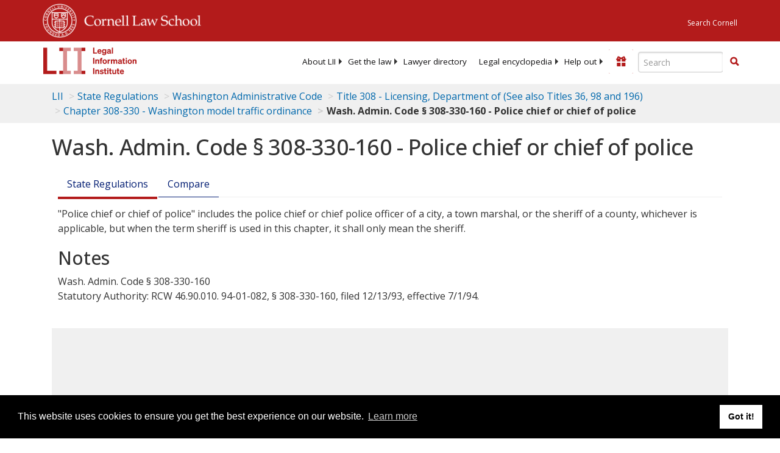

--- FILE ---
content_type: text/html; charset=UTF-8
request_url: https://www.law.cornell.edu/ajax/lii-fundraiser.php
body_size: 8
content:
{"enabled":"0","omitted":false,"onpage":"\/regulations\/washington\/WAC-308-330-160"}

--- FILE ---
content_type: text/html; charset=utf-8
request_url: https://www.google.com/recaptcha/api2/aframe
body_size: 267
content:
<!DOCTYPE HTML><html><head><meta http-equiv="content-type" content="text/html; charset=UTF-8"></head><body><script nonce="ZkiR-lvjHSHUL8c1vrgV8A">/** Anti-fraud and anti-abuse applications only. See google.com/recaptcha */ try{var clients={'sodar':'https://pagead2.googlesyndication.com/pagead/sodar?'};window.addEventListener("message",function(a){try{if(a.source===window.parent){var b=JSON.parse(a.data);var c=clients[b['id']];if(c){var d=document.createElement('img');d.src=c+b['params']+'&rc='+(localStorage.getItem("rc::a")?sessionStorage.getItem("rc::b"):"");window.document.body.appendChild(d);sessionStorage.setItem("rc::e",parseInt(sessionStorage.getItem("rc::e")||0)+1);localStorage.setItem("rc::h",'1769824214167');}}}catch(b){}});window.parent.postMessage("_grecaptcha_ready", "*");}catch(b){}</script></body></html>